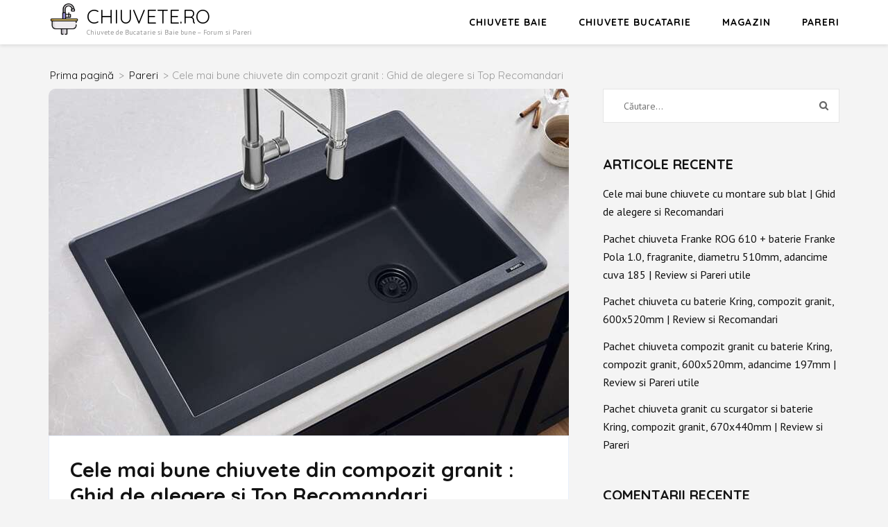

--- FILE ---
content_type: text/html; charset=UTF-8
request_url: https://www.chiuvete.ro/cele-mai-bune-chiuvete-compozit-granit/
body_size: 17227
content:
    <!DOCTYPE html>
    <html lang="ro-RO" prefix="og: https://ogp.me/ns#">
    <head itemscope itemtype="https://schema.org/WebSite">
    <meta charset="UTF-8">
    <meta name="viewport" content="width=device-width, initial-scale=1">
    <link rel="profile" href="https://gmpg.org/xfn/11">
    <link rel="pingback" href="https://www.chiuvete.ro/xmlrpc.php">
    <link rel="preload" href="https://www.chiuvete.ro/wp-content/plugins/rate-my-post/public/css/fonts/ratemypost.ttf" type="font/ttf" as="font" crossorigin="anonymous">
<!-- Search Engine Optimization by Rank Math PRO - https://rankmath.com/ -->
<title>Cele mai bune chiuvete din compozit granit : Ghid de alegere si Top Recomandari - Review , Pareri si Pret</title>
<meta name="description" content="Cele mai bune chiuvete din compozit granit : Ghid de alegere si Top Recomandari - Review , Pareri si Pret cel mai bun."/>
<meta name="robots" content="follow, index, max-snippet:-1, max-video-preview:-1, max-image-preview:large"/>
<link rel="canonical" href="https://www.chiuvete.ro/cele-mai-bune-chiuvete-compozit-granit/" />
<meta property="og:locale" content="ro_RO" />
<meta property="og:type" content="article" />
<meta property="og:title" content="Cele mai bune chiuvete din compozit granit : Ghid de alegere si Top Recomandari - Review , Pareri si Pret" />
<meta property="og:description" content="Cele mai bune chiuvete din compozit granit : Ghid de alegere si Top Recomandari - Review , Pareri si Pret cel mai bun." />
<meta property="og:url" content="https://www.chiuvete.ro/cele-mai-bune-chiuvete-compozit-granit/" />
<meta property="article:section" content="Pareri" />
<meta property="og:image" content="https://www.chiuvete.ro/wp-content/uploads/2021/08/71VTtTwK4S._AC_SL1500_1.jpg" />
<meta property="og:image:secure_url" content="https://www.chiuvete.ro/wp-content/uploads/2021/08/71VTtTwK4S._AC_SL1500_1.jpg" />
<meta property="og:image:width" content="1500" />
<meta property="og:image:height" content="1500" />
<meta property="og:image:alt" content="cele mai bune chiuvete compozit granit" />
<meta property="og:image:type" content="image/jpeg" />
<meta property="article:published_time" content="2021-08-04T18:18:16+03:00" />
<meta name="twitter:card" content="summary_large_image" />
<meta name="twitter:title" content="Cele mai bune chiuvete din compozit granit : Ghid de alegere si Top Recomandari - Review , Pareri si Pret" />
<meta name="twitter:description" content="Cele mai bune chiuvete din compozit granit : Ghid de alegere si Top Recomandari - Review , Pareri si Pret cel mai bun." />
<meta name="twitter:image" content="https://www.chiuvete.ro/wp-content/uploads/2021/08/71VTtTwK4S._AC_SL1500_1.jpg" />
<meta name="twitter:label1" content="Written by" />
<meta name="twitter:data1" content="admin" />
<meta name="twitter:label2" content="Time to read" />
<meta name="twitter:data2" content="3 minutes" />
<script type="application/ld+json" class="rank-math-schema-pro">{"@context":"https://schema.org","@graph":[{"@type":"Organization","@id":"https://www.chiuvete.ro/#organization","name":"Chiuvete.ro","url":"https://www.chiuvete.ro","logo":{"@type":"ImageObject","@id":"https://www.chiuvete.ro/#logo","url":"https://www.chiuvete.ro/wp-content/uploads/2021/03/chiuvete-bune-pareri-forum.png","contentUrl":"https://www.chiuvete.ro/wp-content/uploads/2021/03/chiuvete-bune-pareri-forum.png","inLanguage":"ro-RO","width":"256","height":"256"}},{"@type":"WebSite","@id":"https://www.chiuvete.ro/#website","url":"https://www.chiuvete.ro","publisher":{"@id":"https://www.chiuvete.ro/#organization"},"inLanguage":"ro-RO"},{"@type":"ImageObject","@id":"https://www.chiuvete.ro/wp-content/uploads/2021/08/71VTtTwK4S._AC_SL1500_1.jpg","url":"https://www.chiuvete.ro/wp-content/uploads/2021/08/71VTtTwK4S._AC_SL1500_1.jpg","width":"1500","height":"1500","caption":"cele mai bune chiuvete compozit granit","inLanguage":"ro-RO"},{"@type":"BreadcrumbList","@id":"https://www.chiuvete.ro/cele-mai-bune-chiuvete-compozit-granit/#breadcrumb","itemListElement":[{"@type":"ListItem","position":"1","item":{"@id":"https://www.chiuvete.ro","name":"Prima pagin\u0103"}},{"@type":"ListItem","position":"2","item":{"@id":"https://www.chiuvete.ro/cele-mai-bune-chiuvete-compozit-granit/","name":"Cele mai bune chiuvete din compozit granit : Ghid de alegere si Top Recomandari"}}]},{"@type":"WebPage","@id":"https://www.chiuvete.ro/cele-mai-bune-chiuvete-compozit-granit/#webpage","url":"https://www.chiuvete.ro/cele-mai-bune-chiuvete-compozit-granit/","name":"Cele mai bune chiuvete din compozit granit : Ghid de alegere si Top Recomandari - Review , Pareri si Pret","datePublished":"2021-08-04T18:18:16+03:00","dateModified":"2021-08-04T18:18:16+03:00","isPartOf":{"@id":"https://www.chiuvete.ro/#website"},"primaryImageOfPage":{"@id":"https://www.chiuvete.ro/wp-content/uploads/2021/08/71VTtTwK4S._AC_SL1500_1.jpg"},"inLanguage":"ro-RO","breadcrumb":{"@id":"https://www.chiuvete.ro/cele-mai-bune-chiuvete-compozit-granit/#breadcrumb"}},{"@type":"Person","@id":"https://www.chiuvete.ro/cele-mai-bune-chiuvete-compozit-granit/#author","name":"admin","image":{"@type":"ImageObject","@id":"https://secure.gravatar.com/avatar/616fc89f33d1f796e75e1575123bb0e053af313f637d75ccfabe3f4aa6c8ed15?s=96&amp;d=mm&amp;r=g","url":"https://secure.gravatar.com/avatar/616fc89f33d1f796e75e1575123bb0e053af313f637d75ccfabe3f4aa6c8ed15?s=96&amp;d=mm&amp;r=g","caption":"admin","inLanguage":"ro-RO"},"sameAs":["https://chiuvete.ro"],"worksFor":{"@id":"https://www.chiuvete.ro/#organization"}},{"@type":"NewsArticle","headline":"Cele mai bune chiuvete din compozit granit : Ghid de alegere si Top Recomandari - Review , Pareri si Pret","datePublished":"2021-08-04T18:18:16+03:00","dateModified":"2021-08-04T18:18:16+03:00","author":{"@id":"https://www.chiuvete.ro/cele-mai-bune-chiuvete-compozit-granit/#author","name":"admin"},"publisher":{"@id":"https://www.chiuvete.ro/#organization"},"description":"Cele mai bune chiuvete din compozit granit : Ghid de alegere si Top Recomandari - Review , Pareri si Pret cel mai bun.","copyrightYear":"2021","copyrightHolder":{"@id":"https://www.chiuvete.ro/#organization"},"name":"Cele mai bune chiuvete din compozit granit : Ghid de alegere si Top Recomandari - Review , Pareri si Pret","@id":"https://www.chiuvete.ro/cele-mai-bune-chiuvete-compozit-granit/#richSnippet","isPartOf":{"@id":"https://www.chiuvete.ro/cele-mai-bune-chiuvete-compozit-granit/#webpage"},"image":{"@id":"https://www.chiuvete.ro/wp-content/uploads/2021/08/71VTtTwK4S._AC_SL1500_1.jpg"},"inLanguage":"ro-RO","mainEntityOfPage":{"@id":"https://www.chiuvete.ro/cele-mai-bune-chiuvete-compozit-granit/#webpage"}}]}</script>
<!-- /Rank Math WordPress SEO plugin -->

<link rel='dns-prefetch' href='//fonts.googleapis.com' />
<link rel="alternate" type="application/rss+xml" title="Chiuvete.RO &raquo; Flux" href="https://www.chiuvete.ro/feed/" />
<link rel="alternate" type="application/rss+xml" title="Chiuvete.RO &raquo; Flux comentarii" href="https://www.chiuvete.ro/comments/feed/" />
<link rel="alternate" type="application/rss+xml" title="Flux comentarii Chiuvete.RO &raquo; Cele mai bune chiuvete din compozit granit : Ghid de alegere si Top Recomandari" href="https://www.chiuvete.ro/cele-mai-bune-chiuvete-compozit-granit/feed/" />
<link rel="alternate" title="oEmbed (JSON)" type="application/json+oembed" href="https://www.chiuvete.ro/wp-json/oembed/1.0/embed?url=https%3A%2F%2Fwww.chiuvete.ro%2Fcele-mai-bune-chiuvete-compozit-granit%2F" />
<link rel="alternate" title="oEmbed (XML)" type="text/xml+oembed" href="https://www.chiuvete.ro/wp-json/oembed/1.0/embed?url=https%3A%2F%2Fwww.chiuvete.ro%2Fcele-mai-bune-chiuvete-compozit-granit%2F&#038;format=xml" />
<meta property="og:url" content="https://www.chiuvete.ro/cele-mai-bune-chiuvete-compozit-granit/ "/>
			<meta property="og:title" content="Cele mai bune chiuvete din compozit granit : Ghid de alegere si Top Recomandari" />
			<meta property="og:description" content="Chiuvetele de bucatarie din compozit granit sunt o optiune foarte apreciata si deosebit de cautata in randul cumparatorilor. Acestea atrag atentia prin design-ul elegant, dar si prin prisma avantajelor pe care le ofera.

Chiuveta din compozit..." />  
			<meta property="og:type" content="article" />				<meta property="og:image" content="https://www.chiuvete.ro/wp-content/uploads/2021/08/71VTtTwK4S._AC_SL1500_1.jpg"/>
				<style id='wp-img-auto-sizes-contain-inline-css' type='text/css'>
img:is([sizes=auto i],[sizes^="auto," i]){contain-intrinsic-size:3000px 1500px}
/*# sourceURL=wp-img-auto-sizes-contain-inline-css */
</style>
<link property="stylesheet" rel='stylesheet' id='font-awesome-css' href='https://www.chiuvete.ro/wp-content/plugins/woocommerce-ajax-filters/berocket/assets/css/font-awesome.min.css?ver=6.9' type='text/css' media='all' />
<link property="stylesheet" rel='stylesheet' id='berocket_aapf_widget-style-css' href='https://www.chiuvete.ro/wp-content/plugins/woocommerce-ajax-filters/assets/frontend/css/fullmain.min.css?ver=1.6.4.6' type='text/css' media='all' />
<style id='wp-emoji-styles-inline-css' type='text/css'>

	img.wp-smiley, img.emoji {
		display: inline !important;
		border: none !important;
		box-shadow: none !important;
		height: 1em !important;
		width: 1em !important;
		margin: 0 0.07em !important;
		vertical-align: -0.1em !important;
		background: none !important;
		padding: 0 !important;
	}
/*# sourceURL=wp-emoji-styles-inline-css */
</style>
<style id='wp-block-library-inline-css' type='text/css'>
:root{--wp-block-synced-color:#7a00df;--wp-block-synced-color--rgb:122,0,223;--wp-bound-block-color:var(--wp-block-synced-color);--wp-editor-canvas-background:#ddd;--wp-admin-theme-color:#007cba;--wp-admin-theme-color--rgb:0,124,186;--wp-admin-theme-color-darker-10:#006ba1;--wp-admin-theme-color-darker-10--rgb:0,107,160.5;--wp-admin-theme-color-darker-20:#005a87;--wp-admin-theme-color-darker-20--rgb:0,90,135;--wp-admin-border-width-focus:2px}@media (min-resolution:192dpi){:root{--wp-admin-border-width-focus:1.5px}}.wp-element-button{cursor:pointer}:root .has-very-light-gray-background-color{background-color:#eee}:root .has-very-dark-gray-background-color{background-color:#313131}:root .has-very-light-gray-color{color:#eee}:root .has-very-dark-gray-color{color:#313131}:root .has-vivid-green-cyan-to-vivid-cyan-blue-gradient-background{background:linear-gradient(135deg,#00d084,#0693e3)}:root .has-purple-crush-gradient-background{background:linear-gradient(135deg,#34e2e4,#4721fb 50%,#ab1dfe)}:root .has-hazy-dawn-gradient-background{background:linear-gradient(135deg,#faaca8,#dad0ec)}:root .has-subdued-olive-gradient-background{background:linear-gradient(135deg,#fafae1,#67a671)}:root .has-atomic-cream-gradient-background{background:linear-gradient(135deg,#fdd79a,#004a59)}:root .has-nightshade-gradient-background{background:linear-gradient(135deg,#330968,#31cdcf)}:root .has-midnight-gradient-background{background:linear-gradient(135deg,#020381,#2874fc)}:root{--wp--preset--font-size--normal:16px;--wp--preset--font-size--huge:42px}.has-regular-font-size{font-size:1em}.has-larger-font-size{font-size:2.625em}.has-normal-font-size{font-size:var(--wp--preset--font-size--normal)}.has-huge-font-size{font-size:var(--wp--preset--font-size--huge)}.has-text-align-center{text-align:center}.has-text-align-left{text-align:left}.has-text-align-right{text-align:right}.has-fit-text{white-space:nowrap!important}#end-resizable-editor-section{display:none}.aligncenter{clear:both}.items-justified-left{justify-content:flex-start}.items-justified-center{justify-content:center}.items-justified-right{justify-content:flex-end}.items-justified-space-between{justify-content:space-between}.screen-reader-text{border:0;clip-path:inset(50%);height:1px;margin:-1px;overflow:hidden;padding:0;position:absolute;width:1px;word-wrap:normal!important}.screen-reader-text:focus{background-color:#ddd;clip-path:none;color:#444;display:block;font-size:1em;height:auto;left:5px;line-height:normal;padding:15px 23px 14px;text-decoration:none;top:5px;width:auto;z-index:100000}html :where(.has-border-color){border-style:solid}html :where([style*=border-top-color]){border-top-style:solid}html :where([style*=border-right-color]){border-right-style:solid}html :where([style*=border-bottom-color]){border-bottom-style:solid}html :where([style*=border-left-color]){border-left-style:solid}html :where([style*=border-width]){border-style:solid}html :where([style*=border-top-width]){border-top-style:solid}html :where([style*=border-right-width]){border-right-style:solid}html :where([style*=border-bottom-width]){border-bottom-style:solid}html :where([style*=border-left-width]){border-left-style:solid}html :where(img[class*=wp-image-]){height:auto;max-width:100%}:where(figure){margin:0 0 1em}html :where(.is-position-sticky){--wp-admin--admin-bar--position-offset:var(--wp-admin--admin-bar--height,0px)}@media screen and (max-width:600px){html :where(.is-position-sticky){--wp-admin--admin-bar--position-offset:0px}}

/*# sourceURL=wp-block-library-inline-css */
</style><link property="stylesheet" rel='stylesheet' id='wc-blocks-style-css' href='https://www.chiuvete.ro/wp-content/plugins/woocommerce/assets/client/blocks/wc-blocks.css?ver=wc-8.8.6' type='text/css' media='all' />
<style id='global-styles-inline-css' type='text/css'>
:root{--wp--preset--aspect-ratio--square: 1;--wp--preset--aspect-ratio--4-3: 4/3;--wp--preset--aspect-ratio--3-4: 3/4;--wp--preset--aspect-ratio--3-2: 3/2;--wp--preset--aspect-ratio--2-3: 2/3;--wp--preset--aspect-ratio--16-9: 16/9;--wp--preset--aspect-ratio--9-16: 9/16;--wp--preset--color--black: #000000;--wp--preset--color--cyan-bluish-gray: #abb8c3;--wp--preset--color--white: #ffffff;--wp--preset--color--pale-pink: #f78da7;--wp--preset--color--vivid-red: #cf2e2e;--wp--preset--color--luminous-vivid-orange: #ff6900;--wp--preset--color--luminous-vivid-amber: #fcb900;--wp--preset--color--light-green-cyan: #7bdcb5;--wp--preset--color--vivid-green-cyan: #00d084;--wp--preset--color--pale-cyan-blue: #8ed1fc;--wp--preset--color--vivid-cyan-blue: #0693e3;--wp--preset--color--vivid-purple: #9b51e0;--wp--preset--gradient--vivid-cyan-blue-to-vivid-purple: linear-gradient(135deg,rgb(6,147,227) 0%,rgb(155,81,224) 100%);--wp--preset--gradient--light-green-cyan-to-vivid-green-cyan: linear-gradient(135deg,rgb(122,220,180) 0%,rgb(0,208,130) 100%);--wp--preset--gradient--luminous-vivid-amber-to-luminous-vivid-orange: linear-gradient(135deg,rgb(252,185,0) 0%,rgb(255,105,0) 100%);--wp--preset--gradient--luminous-vivid-orange-to-vivid-red: linear-gradient(135deg,rgb(255,105,0) 0%,rgb(207,46,46) 100%);--wp--preset--gradient--very-light-gray-to-cyan-bluish-gray: linear-gradient(135deg,rgb(238,238,238) 0%,rgb(169,184,195) 100%);--wp--preset--gradient--cool-to-warm-spectrum: linear-gradient(135deg,rgb(74,234,220) 0%,rgb(151,120,209) 20%,rgb(207,42,186) 40%,rgb(238,44,130) 60%,rgb(251,105,98) 80%,rgb(254,248,76) 100%);--wp--preset--gradient--blush-light-purple: linear-gradient(135deg,rgb(255,206,236) 0%,rgb(152,150,240) 100%);--wp--preset--gradient--blush-bordeaux: linear-gradient(135deg,rgb(254,205,165) 0%,rgb(254,45,45) 50%,rgb(107,0,62) 100%);--wp--preset--gradient--luminous-dusk: linear-gradient(135deg,rgb(255,203,112) 0%,rgb(199,81,192) 50%,rgb(65,88,208) 100%);--wp--preset--gradient--pale-ocean: linear-gradient(135deg,rgb(255,245,203) 0%,rgb(182,227,212) 50%,rgb(51,167,181) 100%);--wp--preset--gradient--electric-grass: linear-gradient(135deg,rgb(202,248,128) 0%,rgb(113,206,126) 100%);--wp--preset--gradient--midnight: linear-gradient(135deg,rgb(2,3,129) 0%,rgb(40,116,252) 100%);--wp--preset--font-size--small: 13px;--wp--preset--font-size--medium: 20px;--wp--preset--font-size--large: 36px;--wp--preset--font-size--x-large: 42px;--wp--preset--spacing--20: 0.44rem;--wp--preset--spacing--30: 0.67rem;--wp--preset--spacing--40: 1rem;--wp--preset--spacing--50: 1.5rem;--wp--preset--spacing--60: 2.25rem;--wp--preset--spacing--70: 3.38rem;--wp--preset--spacing--80: 5.06rem;--wp--preset--shadow--natural: 6px 6px 9px rgba(0, 0, 0, 0.2);--wp--preset--shadow--deep: 12px 12px 50px rgba(0, 0, 0, 0.4);--wp--preset--shadow--sharp: 6px 6px 0px rgba(0, 0, 0, 0.2);--wp--preset--shadow--outlined: 6px 6px 0px -3px rgb(255, 255, 255), 6px 6px rgb(0, 0, 0);--wp--preset--shadow--crisp: 6px 6px 0px rgb(0, 0, 0);}:where(.is-layout-flex){gap: 0.5em;}:where(.is-layout-grid){gap: 0.5em;}body .is-layout-flex{display: flex;}.is-layout-flex{flex-wrap: wrap;align-items: center;}.is-layout-flex > :is(*, div){margin: 0;}body .is-layout-grid{display: grid;}.is-layout-grid > :is(*, div){margin: 0;}:where(.wp-block-columns.is-layout-flex){gap: 2em;}:where(.wp-block-columns.is-layout-grid){gap: 2em;}:where(.wp-block-post-template.is-layout-flex){gap: 1.25em;}:where(.wp-block-post-template.is-layout-grid){gap: 1.25em;}.has-black-color{color: var(--wp--preset--color--black) !important;}.has-cyan-bluish-gray-color{color: var(--wp--preset--color--cyan-bluish-gray) !important;}.has-white-color{color: var(--wp--preset--color--white) !important;}.has-pale-pink-color{color: var(--wp--preset--color--pale-pink) !important;}.has-vivid-red-color{color: var(--wp--preset--color--vivid-red) !important;}.has-luminous-vivid-orange-color{color: var(--wp--preset--color--luminous-vivid-orange) !important;}.has-luminous-vivid-amber-color{color: var(--wp--preset--color--luminous-vivid-amber) !important;}.has-light-green-cyan-color{color: var(--wp--preset--color--light-green-cyan) !important;}.has-vivid-green-cyan-color{color: var(--wp--preset--color--vivid-green-cyan) !important;}.has-pale-cyan-blue-color{color: var(--wp--preset--color--pale-cyan-blue) !important;}.has-vivid-cyan-blue-color{color: var(--wp--preset--color--vivid-cyan-blue) !important;}.has-vivid-purple-color{color: var(--wp--preset--color--vivid-purple) !important;}.has-black-background-color{background-color: var(--wp--preset--color--black) !important;}.has-cyan-bluish-gray-background-color{background-color: var(--wp--preset--color--cyan-bluish-gray) !important;}.has-white-background-color{background-color: var(--wp--preset--color--white) !important;}.has-pale-pink-background-color{background-color: var(--wp--preset--color--pale-pink) !important;}.has-vivid-red-background-color{background-color: var(--wp--preset--color--vivid-red) !important;}.has-luminous-vivid-orange-background-color{background-color: var(--wp--preset--color--luminous-vivid-orange) !important;}.has-luminous-vivid-amber-background-color{background-color: var(--wp--preset--color--luminous-vivid-amber) !important;}.has-light-green-cyan-background-color{background-color: var(--wp--preset--color--light-green-cyan) !important;}.has-vivid-green-cyan-background-color{background-color: var(--wp--preset--color--vivid-green-cyan) !important;}.has-pale-cyan-blue-background-color{background-color: var(--wp--preset--color--pale-cyan-blue) !important;}.has-vivid-cyan-blue-background-color{background-color: var(--wp--preset--color--vivid-cyan-blue) !important;}.has-vivid-purple-background-color{background-color: var(--wp--preset--color--vivid-purple) !important;}.has-black-border-color{border-color: var(--wp--preset--color--black) !important;}.has-cyan-bluish-gray-border-color{border-color: var(--wp--preset--color--cyan-bluish-gray) !important;}.has-white-border-color{border-color: var(--wp--preset--color--white) !important;}.has-pale-pink-border-color{border-color: var(--wp--preset--color--pale-pink) !important;}.has-vivid-red-border-color{border-color: var(--wp--preset--color--vivid-red) !important;}.has-luminous-vivid-orange-border-color{border-color: var(--wp--preset--color--luminous-vivid-orange) !important;}.has-luminous-vivid-amber-border-color{border-color: var(--wp--preset--color--luminous-vivid-amber) !important;}.has-light-green-cyan-border-color{border-color: var(--wp--preset--color--light-green-cyan) !important;}.has-vivid-green-cyan-border-color{border-color: var(--wp--preset--color--vivid-green-cyan) !important;}.has-pale-cyan-blue-border-color{border-color: var(--wp--preset--color--pale-cyan-blue) !important;}.has-vivid-cyan-blue-border-color{border-color: var(--wp--preset--color--vivid-cyan-blue) !important;}.has-vivid-purple-border-color{border-color: var(--wp--preset--color--vivid-purple) !important;}.has-vivid-cyan-blue-to-vivid-purple-gradient-background{background: var(--wp--preset--gradient--vivid-cyan-blue-to-vivid-purple) !important;}.has-light-green-cyan-to-vivid-green-cyan-gradient-background{background: var(--wp--preset--gradient--light-green-cyan-to-vivid-green-cyan) !important;}.has-luminous-vivid-amber-to-luminous-vivid-orange-gradient-background{background: var(--wp--preset--gradient--luminous-vivid-amber-to-luminous-vivid-orange) !important;}.has-luminous-vivid-orange-to-vivid-red-gradient-background{background: var(--wp--preset--gradient--luminous-vivid-orange-to-vivid-red) !important;}.has-very-light-gray-to-cyan-bluish-gray-gradient-background{background: var(--wp--preset--gradient--very-light-gray-to-cyan-bluish-gray) !important;}.has-cool-to-warm-spectrum-gradient-background{background: var(--wp--preset--gradient--cool-to-warm-spectrum) !important;}.has-blush-light-purple-gradient-background{background: var(--wp--preset--gradient--blush-light-purple) !important;}.has-blush-bordeaux-gradient-background{background: var(--wp--preset--gradient--blush-bordeaux) !important;}.has-luminous-dusk-gradient-background{background: var(--wp--preset--gradient--luminous-dusk) !important;}.has-pale-ocean-gradient-background{background: var(--wp--preset--gradient--pale-ocean) !important;}.has-electric-grass-gradient-background{background: var(--wp--preset--gradient--electric-grass) !important;}.has-midnight-gradient-background{background: var(--wp--preset--gradient--midnight) !important;}.has-small-font-size{font-size: var(--wp--preset--font-size--small) !important;}.has-medium-font-size{font-size: var(--wp--preset--font-size--medium) !important;}.has-large-font-size{font-size: var(--wp--preset--font-size--large) !important;}.has-x-large-font-size{font-size: var(--wp--preset--font-size--x-large) !important;}
/*# sourceURL=global-styles-inline-css */
</style>

<style id='classic-theme-styles-inline-css' type='text/css'>
/*! This file is auto-generated */
.wp-block-button__link{color:#fff;background-color:#32373c;border-radius:9999px;box-shadow:none;text-decoration:none;padding:calc(.667em + 2px) calc(1.333em + 2px);font-size:1.125em}.wp-block-file__button{background:#32373c;color:#fff;text-decoration:none}
/*# sourceURL=/wp-includes/css/classic-themes.min.css */
</style>
<link property="stylesheet" rel='stylesheet' id='premmerce_search_css-css' href='https://www.chiuvete.ro/wp-content/plugins/premmerce-search/assets/frontend/css/autocomplete.css?ver=6.9' type='text/css' media='all' />
<link property="stylesheet" rel='stylesheet' id='rate-my-post-css' href='https://www.chiuvete.ro/wp-content/plugins/rate-my-post/public/css/rate-my-post.css?ver=4.0.2' type='text/css' media='all' />
<link property="stylesheet" rel='stylesheet' id='trx_addons-icons-css' href='https://www.chiuvete.ro/wp-content/plugins/trx_addons/css/font-icons/css/trx_addons_icons-embedded.css' type='text/css' media='all' />
<link property="stylesheet" rel='stylesheet' id='swiperslider-css' href='https://www.chiuvete.ro/wp-content/plugins/trx_addons/js/swiper/swiper.min.css' type='text/css' media='all' />
<link property="stylesheet" rel='stylesheet' id='magnific-popup-css' href='https://www.chiuvete.ro/wp-content/plugins/trx_addons/js/magnific/magnific-popup.min.css' type='text/css' media='all' />
<link property="stylesheet" rel='stylesheet' id='trx_addons-css' href='https://www.chiuvete.ro/wp-content/plugins/trx_addons/css/trx_addons.css' type='text/css' media='all' />
<link property="stylesheet" rel='stylesheet' id='trx_addons-animation-css' href='https://www.chiuvete.ro/wp-content/plugins/trx_addons/css/trx_addons.animation.css' type='text/css' media='all' />
<link property="stylesheet" rel='stylesheet' id='woocommerce-layout-css' href='https://www.chiuvete.ro/wp-content/plugins/woocommerce/assets/css/woocommerce-layout.css?ver=8.8.6' type='text/css' media='all' />
<link property="stylesheet" rel='stylesheet' id='woocommerce-smallscreen-css' href='https://www.chiuvete.ro/wp-content/plugins/woocommerce/assets/css/woocommerce-smallscreen.css?ver=8.8.6' type='text/css' media='only screen and (max-width: 768px)' />
<link property="stylesheet" rel='stylesheet' id='woocommerce-general-css' href='https://www.chiuvete.ro/wp-content/plugins/woocommerce/assets/css/woocommerce.css?ver=8.8.6' type='text/css' media='all' />
<style id='woocommerce-inline-inline-css' type='text/css'>
.woocommerce form .form-row .required { visibility: visible; }
/*# sourceURL=woocommerce-inline-inline-css */
</style>
<link property="stylesheet" rel='stylesheet' id='author-landing-page-parent-style-css' href='https://www.chiuvete.ro/wp-content/themes/book-landing-page/style.css?ver=6.9' type='text/css' media='all' />
<link property="stylesheet" rel='stylesheet' id='author-landing-page-style-css' href='https://www.chiuvete.ro/wp-content/themes/author-landing-page/style.css?ver=1.0.5' type='text/css' media='all' />
<link property="stylesheet" rel='stylesheet' id='author-landing-page-google-fonts-css' href='https://fonts.googleapis.com/css?family=PT+Sans%3A700i%7CQuicksand%3A300%2C400%2C500%2C700&#038;display=fallback' type='text/css' media='all' />
<link property="stylesheet" rel='stylesheet' id='book-landing-page-google-fonts-css' href='https://fonts.googleapis.com/css?family=PT+Sans%3A400%2C400italic%2C700&#038;ver=6.9#038;display=fallback' type='text/css' media='all' />
<link property="stylesheet" rel='stylesheet' id='book-landing-page-style-css' href='https://www.chiuvete.ro/wp-content/themes/author-landing-page/style.css?ver=1.0.5' type='text/css' media='all' />
<link property="stylesheet" rel='stylesheet' id='book-landing-page-woocommerce-style-css' href='https://www.chiuvete.ro/wp-content/themes/book-landing-page/css/woocommerce.min.css?ver=1.0.5' type='text/css' media='all' />
<link property="stylesheet" rel='stylesheet' id='trx_addons-responsive-css' href='https://www.chiuvete.ro/wp-content/plugins/trx_addons/css/trx_addons.responsive.css' type='text/css' media='all' />
<script type="text/javascript" src="https://www.chiuvete.ro/wp-includes/js/jquery/jquery.min.js?ver=3.7.1" id="jquery-core-js"></script>
<script type="text/javascript" src="https://www.chiuvete.ro/wp-includes/js/jquery/jquery-migrate.min.js?ver=3.4.1" id="jquery-migrate-js"></script>
<script type="text/javascript" src="https://www.chiuvete.ro/wp-includes/js/jquery/ui/core.min.js?ver=1.13.3" id="jquery-ui-core-js"></script>
<script type="text/javascript" src="https://www.chiuvete.ro/wp-includes/js/jquery/ui/menu.min.js?ver=1.13.3" id="jquery-ui-menu-js"></script>
<script type="text/javascript" src="https://www.chiuvete.ro/wp-includes/js/dist/dom-ready.min.js?ver=f77871ff7694fffea381" id="wp-dom-ready-js"></script>
<script type="text/javascript" src="https://www.chiuvete.ro/wp-includes/js/dist/hooks.min.js?ver=dd5603f07f9220ed27f1" id="wp-hooks-js"></script>
<script type="text/javascript" src="https://www.chiuvete.ro/wp-includes/js/dist/i18n.min.js?ver=c26c3dc7bed366793375" id="wp-i18n-js"></script>
<script type="text/javascript" id="wp-i18n-js-after">
/* <![CDATA[ */
wp.i18n.setLocaleData( { 'text direction\u0004ltr': [ 'ltr' ] } );
//# sourceURL=wp-i18n-js-after
/* ]]> */
</script>
<script type="text/javascript" id="wp-a11y-js-translations">
/* <![CDATA[ */
( function( domain, translations ) {
	var localeData = translations.locale_data[ domain ] || translations.locale_data.messages;
	localeData[""].domain = domain;
	wp.i18n.setLocaleData( localeData, domain );
} )( "default", {"translation-revision-date":"2026-01-29 12:52:48+0000","generator":"GlotPress\/4.0.3","domain":"messages","locale_data":{"messages":{"":{"domain":"messages","plural-forms":"nplurals=3; plural=(n == 1) ? 0 : ((n == 0 || n % 100 >= 2 && n % 100 <= 19) ? 1 : 2);","lang":"ro"},"Notifications":["Notific\u0103ri"]}},"comment":{"reference":"wp-includes\/js\/dist\/a11y.js"}} );
//# sourceURL=wp-a11y-js-translations
/* ]]> */
</script>
<script type="text/javascript" src="https://www.chiuvete.ro/wp-includes/js/dist/a11y.min.js?ver=cb460b4676c94bd228ed" id="wp-a11y-js"></script>
<script type="text/javascript" src="https://www.chiuvete.ro/wp-includes/js/jquery/ui/autocomplete.min.js?ver=1.13.3" id="jquery-ui-autocomplete-js"></script>
<script type="text/javascript" id="premmerce_search-js-extra">
/* <![CDATA[ */
var premmerceSearch = {"url":"https://www.chiuvete.ro/wp-json/premmerce-search/v1/search","minLength":"3","searchField":"","forceProductSearch":"","showAllMessage":"All search results","nonce":"2e2d2cd12a"};
//# sourceURL=premmerce_search-js-extra
/* ]]> */
</script>
<script type="text/javascript" src="https://www.chiuvete.ro/wp-content/plugins/premmerce-search/assets/frontend/js/autocomplete.js?ver=6.9" id="premmerce_search-js"></script>
<script type="text/javascript" src="https://www.chiuvete.ro/wp-content/plugins/woocommerce/assets/js/jquery-blockui/jquery.blockUI.min.js?ver=2.7.0-wc.8.8.6" id="jquery-blockui-js" defer="defer" data-wp-strategy="defer"></script>
<script type="text/javascript" id="wc-add-to-cart-js-extra">
/* <![CDATA[ */
var wc_add_to_cart_params = {"ajax_url":"/wp-admin/admin-ajax.php","wc_ajax_url":"/?wc-ajax=%%endpoint%%","i18n_view_cart":"View cart","cart_url":"https://www.chiuvete.ro/cos/","is_cart":"","cart_redirect_after_add":"no"};
//# sourceURL=wc-add-to-cart-js-extra
/* ]]> */
</script>
<script type="text/javascript" src="https://www.chiuvete.ro/wp-content/plugins/woocommerce/assets/js/frontend/add-to-cart.min.js?ver=8.8.6" id="wc-add-to-cart-js" defer="defer" data-wp-strategy="defer"></script>
<script type="text/javascript" src="https://www.chiuvete.ro/wp-content/plugins/woocommerce/assets/js/js-cookie/js.cookie.min.js?ver=2.1.4-wc.8.8.6" id="js-cookie-js" defer="defer" data-wp-strategy="defer"></script>
<script type="text/javascript" id="woocommerce-js-extra">
/* <![CDATA[ */
var woocommerce_params = {"ajax_url":"/wp-admin/admin-ajax.php","wc_ajax_url":"/?wc-ajax=%%endpoint%%"};
//# sourceURL=woocommerce-js-extra
/* ]]> */
</script>
<script type="text/javascript" src="https://www.chiuvete.ro/wp-content/plugins/woocommerce/assets/js/frontend/woocommerce.min.js?ver=8.8.6" id="woocommerce-js" defer="defer" data-wp-strategy="defer"></script>
<link rel="https://api.w.org/" href="https://www.chiuvete.ro/wp-json/" /><link rel="alternate" title="JSON" type="application/json" href="https://www.chiuvete.ro/wp-json/wp/v2/posts/281" /><link rel="EditURI" type="application/rsd+xml" title="RSD" href="https://www.chiuvete.ro/xmlrpc.php?rsd" />
<meta name="generator" content="WordPress 6.9" />
<link rel='shortlink' href='https://www.chiuvete.ro/?p=281' />
<style></style><script type="application/ld+json">{
    "@context": "https://schema.org",
    "@type": "BlogPosting",
    "mainEntityOfPage": {
        "@type": "WebPage",
        "@id": "https://www.chiuvete.ro/cele-mai-bune-chiuvete-compozit-granit/"
    },
    "headline": "Cele mai bune chiuvete din compozit granit : Ghid de alegere si Top Recomandari",
    "datePublished": "2021-08-04T18:18:16+0300",
    "dateModified": "2021-08-04T18:18:16+0300",
    "author": {
        "@type": "Person",
        "name": "admin"
    },
    "description": "Chiuvetele de bucatarie din compozit granit sunt o optiune foarte apreciata si deosebit de cautata in randul c",
    "image": {
        "@type": "ImageObject",
        "url": "https://www.chiuvete.ro/wp-content/uploads/2021/08/71VTtTwK4S._AC_SL1500_1.jpg",
        "width": 1500,
        "height": 1500
    },
    "publisher": {
        "@type": "Organization",
        "name": "Chiuvete.RO",
        "description": "Chiuvete de Bucatarie si Baie bune - Forum si Pareri",
        "logo": {
            "@type": "ImageObject",
            "url": "https://www.chiuvete.ro/wp-content/uploads/2021/03/chiuvete-bune-pareri-forum.png",
            "width": 256,
            "height": 256
        }
    }
}</script>	<noscript><style>.woocommerce-product-gallery{ opacity: 1 !important; }</style></noscript>
	<style type="text/css">.recentcomments a{display:inline !important;padding:0 !important;margin:0 !important;}</style><link rel="icon" href="https://www.chiuvete.ro/wp-content/uploads/2021/03/chiuvete-bune-pareri-forum-50x50.png" sizes="32x32" />
<link rel="icon" href="https://www.chiuvete.ro/wp-content/uploads/2021/03/chiuvete-bune-pareri-forum.png" sizes="192x192" />
<link rel="apple-touch-icon" href="https://www.chiuvete.ro/wp-content/uploads/2021/03/chiuvete-bune-pareri-forum.png" />
<meta name="msapplication-TileImage" content="https://www.chiuvete.ro/wp-content/uploads/2021/03/chiuvete-bune-pareri-forum.png" />
		<style type="text/css" id="wp-custom-css">
			.custom-logo {max-height:75px; max-width:75px}
.page .entry-header .entry-title {
    color: #333;
    font-size: 20px;
    font-weight: 400;
    line-height: 22px;
    margin: 0 0 5px;
}

#content {
    padding-top: 10px;
    margin-bottom: 10px;
}

#primary .post .entry-content h2, #primary .page .entry-content h2 {
    font-size: 18px;
    line-height: 22px;
    color: #333;
    margin: 0 0 5px;
    font-weight: 600;
}

#primary .post .entry-content h3, #primary .page .entry-content h3 {
    font-size: 16px;
    line-height: 20px;
    color: #333;
    margin: 0 0 17px;
	font-weight: 500; }

.custom-logo {
    max-height: 45px;
    max-width: 45px;
    width: 45px;
}

.woocommerce div.product .product_title {
    font-size: 20px;
    line-height: 32px;
    color: #343434;
    margin: 0 0 14px;
}

#primary .post .text-holder .entry-content {
    margin: 0;
    padding: 0 1.667rem;
    text-align: justify;
}
.site-header {
    background: #fff;
    box-shadow: 0 2px 5px rgb(0 0 0 / 10%);
    position: relative;
    padding: 5px 0;
}
p {
    margin-bottom: 1em;
    margin-top: 0;
}
.site-branding .site-description {
    margin: 0;
    font-size: 10px;
    line-height: 17px;
    color: #999;
	
}
.site-branding .site-title {
    font-size: 28px;
    line-height: 28px;
    margin: 0;
    color: #000;
    text-transform: uppercase;
}		</style>
		</head>

<body data-rsssl=1 class="wp-singular post-template-default single single-post postid-281 single-format-standard wp-custom-logo wp-theme-book-landing-page wp-child-theme-author-landing-page theme-book-landing-page ua_chrome woocommerce-no-js" itemscope itemtype="https://schema.org/WebPage">

    <div id="page" class="site">
      <a class="skip-link screen-reader-text" href="#acc-content">Sari la conținut (apasă Enter)</a>
        <header id="masthead" class="site-header" role="banner" itemscope itemtype="https://schema.org/WPHeader">
      <div class="container">
        <div class="site-branding" itemscope itemtype="https://schema.org/Organization">
              <a href="https://www.chiuvete.ro/" class="custom-logo-link" rel="home"><img width="256" height="256" src="https://www.chiuvete.ro/wp-content/uploads/2021/03/chiuvete-bune-pareri-forum.png" class="custom-logo" alt="Chiuvete.RO" decoding="async" fetchpriority="high" srcset="https://www.chiuvete.ro/wp-content/uploads/2021/03/chiuvete-bune-pareri-forum.png 256w, https://www.chiuvete.ro/wp-content/uploads/2021/03/chiuvete-bune-pareri-forum-100x100.png 100w, https://www.chiuvete.ro/wp-content/uploads/2021/03/chiuvete-bune-pareri-forum-150x150.png 150w, https://www.chiuvete.ro/wp-content/uploads/2021/03/chiuvete-bune-pareri-forum-50x50.png 50w, https://www.chiuvete.ro/wp-content/uploads/2021/03/chiuvete-bune-pareri-forum-70x70.png 70w" sizes="(max-width: 256px) 100vw, 256px" /></a>               <div class="text-logo">
                                            <p class="site-title" itemprop="name"><a href="https://www.chiuvete.ro/" rel="home" itemprop="url">Chiuvete.RO</a></p>
                                          <p class="site-description" itemprop="description">Chiuvete de Bucatarie si Baie bune &#8211; Forum si Pareri</p>
                      </div>
        </div><!-- .site-branding -->
      
        <button id="menu-opener" data-toggle-target=".main-menu-modal" data-toggle-body-class="showing-main-menu-modal" aria-expanded="false" data-set-focus=".close-main-nav-toggle">
            <span></span>
            <span></span>
            <span></span>
        </button>
        <div class="mobile-menu-wrapper">
          <nav id="mobile-site-navigation" class="main-navigation mobile-navigation">        
            <div class="primary-menu-list main-menu-modal cover-modal" data-modal-target-string=".main-menu-modal">
                <button class="close close-main-nav-toggle" data-toggle-target=".main-menu-modal" data-toggle-body-class="showing-main-menu-modal" aria-expanded="false" data-set-focus=".main-menu-modal"></button>
                <div class="mobile-menu" aria-label="Mobile">
                    <div class="menu-top-container"><ul id="mobile-primary-menu" class="nav-menu main-menu-modal"><li id="menu-item-107" class="menu-item menu-item-type-taxonomy menu-item-object-product_cat menu-item-107"><a href="https://www.chiuvete.ro/baie/">Chiuvete Baie</a></li>
<li id="menu-item-108" class="menu-item menu-item-type-taxonomy menu-item-object-product_cat menu-item-108"><a href="https://www.chiuvete.ro/bucatarie/">Chiuvete Bucatarie</a></li>
<li id="menu-item-87" class="menu-item menu-item-type-post_type menu-item-object-page menu-item-87"><a href="https://www.chiuvete.ro/magazin/">Magazin</a></li>
<li id="menu-item-243" class="menu-item menu-item-type-taxonomy menu-item-object-category current-post-ancestor current-menu-parent current-post-parent menu-item-243"><a href="https://www.chiuvete.ro/pareri/">Pareri</a></li>
</ul></div>                </div>
            </div>
          </nav><!-- #mobile-site-navigation -->
        </div>

        <nav id="site-navigation" class="main-navigation" role="navigation" itemscope itemtype="https://schema.org/SiteNavigationElement">
          <div class="menu-top-container"><ul id="primary-menu" class="menu"><li class="menu-item menu-item-type-taxonomy menu-item-object-product_cat menu-item-107"><a href="https://www.chiuvete.ro/baie/">Chiuvete Baie</a></li>
<li class="menu-item menu-item-type-taxonomy menu-item-object-product_cat menu-item-108"><a href="https://www.chiuvete.ro/bucatarie/">Chiuvete Bucatarie</a></li>
<li class="menu-item menu-item-type-post_type menu-item-object-page menu-item-87"><a href="https://www.chiuvete.ro/magazin/">Magazin</a></li>
<li class="menu-item menu-item-type-taxonomy menu-item-object-category current-post-ancestor current-menu-parent current-post-parent menu-item-243"><a href="https://www.chiuvete.ro/pareri/">Pareri</a></li>
</ul></div>        </nav><!-- #site-navigation -->
      </div>
    </header><!-- #masthead -->
    <div id="acc-content"><!-- done for accessibility reasons --><div class="breadcrumbs"><div class="container"><div id="crumbs" itemscope itemtype="https://schema.org/BreadcrumbList"><span itemprop="itemListElement" itemscope itemtype="https://schema.org/ListItem"><a itemprop="item" href="https://www.chiuvete.ro" class="home_crumb"><span itemprop="name">Prima pagină</span></a><meta itemprop="position" content="1" /><span class="separator">></span></span><span itemprop="itemListElement" itemscope itemtype="https://schema.org/ListItem"><a itemprop="item" href="https://www.chiuvete.ro/pareri/"><span itemprop="name">Pareri</span></a><meta itemprop="position" content="2" /><span class="separator">></span></span><span class="current" itemprop="itemListElement" itemscope itemtype="https://schema.org/ListItem"><span itemprop="name">Cele mai bune chiuvete din compozit granit : Ghid de alegere si Top Recomandari</span><meta itemprop="position" content="3" /></span></div></div></div><div class="container"></div><div class="container"><div id="content" class="site-content"><div class="row"><div id="primary" class="content-area">

		<main id="main" class="site-main" role="main">

		<article id="post-281" class="post-281 post type-post status-publish format-standard has-post-thumbnail hentry category-pareri" itemscope itemtype="https://schema.org/Blog">
	<div class="post-thumbnail"><img width="750" height="500" src="https://www.chiuvete.ro/wp-content/uploads/2021/08/71VTtTwK4S._AC_SL1500_1-750x500.jpg" class="attachment-book-landing-page-with-sidebar size-book-landing-page-with-sidebar wp-post-image" alt="cele mai bune chiuvete compozit granit" decoding="async" srcset="https://www.chiuvete.ro/wp-content/uploads/2021/08/71VTtTwK4S._AC_SL1500_1-750x500.jpg 750w, https://www.chiuvete.ro/wp-content/uploads/2021/08/71VTtTwK4S._AC_SL1500_1-337x226.jpg 337w" sizes="(max-width: 750px) 100vw, 750px" /></div>    <div class="text-holder">
    	<header class="entry-header">
        <h1 class="entry-title">Cele mai bune chiuvete din compozit granit : Ghid de alegere si Top Recomandari</h1>    </header><!-- .entry-header -->
  	    	<footer class="entry-footer">
			<div class="entry-meta">
				<span class="posted-on"><a href="https://www.chiuvete.ro/cele-mai-bune-chiuvete-compozit-granit/" rel="bookmark"><time class="entry-date published updated" datetime="2021-08-04T18:18:16+03:00">4 august 2021</time></a></span><span class="byline"> De <a class="url fn n" href="https://www.chiuvete.ro/author/ovidiu/">admin</a></span>			</div><!-- .entry-meta -->
		</footer><!-- .entry-footer -->
	
	<div class="entry-content">
		<!-- FeedbackWP Plugin - Results Widget --><div  class="rmp-results-widget js-rmp-results-widget js-rmp-results-widget--281 rmp-results-widget--not-rated"  data-post-id="281">  <div class="rmp-results-widget__visual-rating">    <i class="js-rmp-results-icon rmp-icon rmp-icon--ratings rmp-icon--star "></i><i class="js-rmp-results-icon rmp-icon rmp-icon--ratings rmp-icon--star "></i><i class="js-rmp-results-icon rmp-icon rmp-icon--ratings rmp-icon--star "></i><i class="js-rmp-results-icon rmp-icon rmp-icon--ratings rmp-icon--star "></i><i class="js-rmp-results-icon rmp-icon rmp-icon--ratings rmp-icon--star "></i>  </div>  <div class="rmp-results-widget__avg-rating">    <span class="js-rmp-avg-rating">      0    </span>  </div>  <div class="rmp-results-widget__vote-count">    (<span class="js-rmp-vote-count">0</span>)  </div></div><p>Chiuvetele de bucatarie din compozit granit sunt o optiune foarte apreciata si deosebit de cautata in randul cumparatorilor. Acestea atrag atentia prin design-ul elegant, dar si prin prisma avantajelor pe care le ofera.</p>
<p>Chiuveta din compozit care include in compozitie granit, cunoscut drept o piatra naturala cu duritate mare si rezistenta ridicata impotriva zgarieturilor, petelor ori socurilor metalice. Cu cat procentul de granit pe care in contine este mai mare, cu atat produsul va fi unul de calitate si mai rezistent in timp. Se integreaza excelent in bucatarii moderne, oferind un design atragator, putand fi integrata cu usurinta in mobilierul realizat la comanda.</p>
<p><strong>Cel mai bun raport pentru chiuvetele din compozit granit este de 80% granit si 20% rasina. </strong>Acesta asigura o rezistenta superioara impotriva socurilor si temperaturilor ridicate, riscul de deteriorare fiind semnificativ redus. Recomandarea noastra este sa va orientati catre variante cat mai aproapiate de acel raport pentru a va asigura ca achizitionati un produs de calitate.</p>
<h2 style="text-align: center;"><span style="color: #808000;">Avantajele chiuvetelor din compozit granit</span></h2>
<p>Exista destule motive pentru care sa optezi pentru o chiuveta realizata din compozit granit. Astfel, mai jos am identificat si mentionat o serie de aspecte care merita luate in considerare:</p>
<ul>
<li>rezistenta la zgarieturi si pete &#8211; ofera rezistenta impotriva socurilor mecanice, a obiectelor ascutite, astfel ca in urma socurilor chiuveta nu va fi deteriorata.</li>
<li>rezistenta la temperaturi ridicate &#8211; poti aseza oale si vase fierbinti pe suprafata ei, nu se va intampla nimic.</li>
<li>gama variata de modele &#8211; exista o gama variata de optiuni din care sa alegeti, iar aici ne referim atat la culoare, cat si la forma.</li>
<li>usor de intretinut &#8211; sunt destul de usor de intretinut, trebuie sterse cu o carpa curata si moale. Pe de alpta parte, trebuie evitate produsele de curatare abrazive, albe sau inalbitori.</li>
<li>igiena buna &#8211; avand o textura fina, nu favorizeaza dezvoltarea bacteriilor.</li>
<li>suprafata compacta &#8211; consistenta chiuvetei din compozit prezinta un farmec deosebit, un aspect placut si uniform.</li>
<li>investitie pe termen lung &#8211; datorita rezistentei bune la uzura, chivueta din compozit granit este o achizitie rentabila.</li>
</ul>
<h2 style="text-align: center;"><span style="color: #808000;">Intretinerea chiuvetei din compozit granit</span></h2>
<p>Pentru ca produsul achizitionat sa ramana intact mai mult timp, trebuie sa aveti in vedere cateva aspecte importante. Chiuveta trebuie curatata constant, cu o carpa sau un burete moale, pentru a nu permite murdariei sa se acumuleze in timp, caci ulterior va fi o munca mai dificila.</p>
<p>Probabil stii deja ca nu toate chiuvetele din compozit au aceeasi alcatuire, iar fiecare material prezinta proprietatile sale, iar unele dintre ele nu au o rezistenta atat de buna la temperaturile ridicate. Pentru a nu risca, cel mai bine ar fi sa urmaresti cu atentie instructiunile producatorului pentru o intretinere corecta.</p>
<p>Clateste si sterge chiuveta cu o carpa moale uscata pentru a preveni formarea petelor inestetice si a calcarului pe suprafata sa.</p>
<p>Pe de alta parte, nu folosi produse chimice de curatare ce pot degrada culoarea chiuvetei; produse ce contin amoniac, hidroxid de sodiu, clorhidrat si acid sulfuric. Nu folosi produse abrazive precum bureti de sarma caci pot zgaria chiuveta. Nu lasa buretele umed pe chiuveta caci va lasa urme de calcar pe suprafata acesteia.</p>
<h2 style="text-align: center;"><span style="color: #808000;">Cele mai bune chiuvete din compozit granit 2021</span></h2>
<h3 class="font-semibold productTitle my-0" style="text-align: center;">Chiuveta Franke Grafite BFG 611-62</h3>
<p><img decoding="async" class="size-full wp-image-262 aligncenter" src="https://www.chiuvete.ro/wp-content/uploads/2021/05/89419583324461.png" alt="Franke Grafite BFG 611-62" width="270" height="219" srcset="https://www.chiuvete.ro/wp-content/uploads/2021/05/89419583324461.png 270w, https://www.chiuvete.ro/wp-content/uploads/2021/05/89419583324461-50x41.png 50w" sizes="(max-width: 270px) 100vw, 270px" /></p>
<p style="text-align: center;"><a class="maxbutton-1 maxbutton maxbutton-vezi-detalii-si-pret" target="_blank" rel="noopener" href="https://l.profitshare.ro/l/8850535"><span class='mb-text'>Vezi detalii si pret</span></a></p>
<p>Se incastreaza in mobilier si este disponibila in varianta neagra cu finisaj mat. Se incastreaza in mobilier si se poate monta atat pe partea dreapta, cat si pe partea stanga. Dispune de o singura cuva cu adancimea de 20 cm si un picurator. Dimensiunile acesteia sunt de 76 cm lungime si 4 cm latime.</p>
<h3 class="font-semibold productTitle my-0" style="text-align: center;">Chiuveta de bucatarie Pyramis, Porto 1B 1D<img decoding="async" class="alignnone size-full wp-image-263" src="https://www.chiuvete.ro/wp-content/uploads/2021/05/89419565629741.png" alt="Pyramis, Porto 1B 1D" width="270" height="270" srcset="https://www.chiuvete.ro/wp-content/uploads/2021/05/89419565629741.png 270w, https://www.chiuvete.ro/wp-content/uploads/2021/05/89419565629741-150x150.png 150w, https://www.chiuvete.ro/wp-content/uploads/2021/05/89419565629741-50x50.png 50w, https://www.chiuvete.ro/wp-content/uploads/2021/05/89419565629741-70x70.png 70w, https://www.chiuvete.ro/wp-content/uploads/2021/05/89419565629741-100x100.png 100w, https://www.chiuvete.ro/wp-content/uploads/2021/05/89419565629741-75x75.png 75w" sizes="(max-width: 270px) 100vw, 270px" /></h3>
<p style="text-align: center;"><a class="maxbutton-1 maxbutton maxbutton-vezi-detalii-si-pret" target="_blank" rel="noopener" href="https://l.profitshare.ro/l/8850540"><span class='mb-text'>Vezi detalii si pret</span></a></p>
<p>Este un model ce se incastreaza in mobilier fiind disponibila in varianta bej cu finisaj mat. Cuva are adancimea de 17.5 cm si este prevazuta si cu picurator. Poate fi montata atat pe partea dreapta, cat si pe partea stanga. Dimensiunile acesteia sunt de 78 cm lungime si 50 cm latime.</p>
<h3 class="page-title" style="text-align: center;">Pachet chiuveta algranit Alveus Record 30 si Baterie Nela</h3>
<p><img loading="lazy" decoding="async" class="alignnone size-medium wp-image-264 aligncenter" src="https://www.chiuvete.ro/wp-content/uploads/2021/05/res_ed618885a549228ff068b603c5167bfc1-300x300.jpg" alt="Alveus Record 30" width="300" height="300" srcset="https://www.chiuvete.ro/wp-content/uploads/2021/05/res_ed618885a549228ff068b603c5167bfc1-300x300.jpg 300w, https://www.chiuvete.ro/wp-content/uploads/2021/05/res_ed618885a549228ff068b603c5167bfc1-150x150.jpg 150w, https://www.chiuvete.ro/wp-content/uploads/2021/05/res_ed618885a549228ff068b603c5167bfc1-50x50.jpg 50w, https://www.chiuvete.ro/wp-content/uploads/2021/05/res_ed618885a549228ff068b603c5167bfc1-70x70.jpg 70w, https://www.chiuvete.ro/wp-content/uploads/2021/05/res_ed618885a549228ff068b603c5167bfc1-100x100.jpg 100w, https://www.chiuvete.ro/wp-content/uploads/2021/05/res_ed618885a549228ff068b603c5167bfc1-370x370.jpg 370w, https://www.chiuvete.ro/wp-content/uploads/2021/05/res_ed618885a549228ff068b603c5167bfc1-75x75.jpg 75w, https://www.chiuvete.ro/wp-content/uploads/2021/05/res_ed618885a549228ff068b603c5167bfc1.jpg 450w" sizes="auto, (max-width: 300px) 100vw, 300px" /></p>
<p style="text-align: center;"><a class="maxbutton-1 maxbutton maxbutton-vezi-detalii-si-pret" target="_blank" rel="noopener" href="https://l.profitshare.ro/l/8850543"><span class='mb-text'>Vezi detalii si pret</span></a></p>
<p>Este un model in forma dreptunghiulare de culoare bej cu finisaj mat ce poate fi incastrata in mobilier. Se poate monta atat pe partea dreapta, cat si pe partea stanga. Dispune de o cuva cu adancimea de 16 cm si picurator. Dimensiunile acesteia sunt de 78 cm lungime si 48 cm latime.</p>
<h3 class="page-title" style="text-align: center;">Pachet chiuveta fragranite Franke STG 614-86 + Baterie Franke Novara</h3>
<p><img loading="lazy" decoding="async" class="alignnone size-medium wp-image-265 aligncenter" src="https://www.chiuvete.ro/wp-content/uploads/2021/05/res_91c0a0747c36e3eca5360fa8bd203b601-300x300.jpg" alt="Franke STG 614-86" width="300" height="300" srcset="https://www.chiuvete.ro/wp-content/uploads/2021/05/res_91c0a0747c36e3eca5360fa8bd203b601-300x300.jpg 300w, https://www.chiuvete.ro/wp-content/uploads/2021/05/res_91c0a0747c36e3eca5360fa8bd203b601-150x150.jpg 150w, https://www.chiuvete.ro/wp-content/uploads/2021/05/res_91c0a0747c36e3eca5360fa8bd203b601-50x50.jpg 50w, https://www.chiuvete.ro/wp-content/uploads/2021/05/res_91c0a0747c36e3eca5360fa8bd203b601-70x70.jpg 70w, https://www.chiuvete.ro/wp-content/uploads/2021/05/res_91c0a0747c36e3eca5360fa8bd203b601-100x100.jpg 100w, https://www.chiuvete.ro/wp-content/uploads/2021/05/res_91c0a0747c36e3eca5360fa8bd203b601-370x370.jpg 370w, https://www.chiuvete.ro/wp-content/uploads/2021/05/res_91c0a0747c36e3eca5360fa8bd203b601-75x75.jpg 75w, https://www.chiuvete.ro/wp-content/uploads/2021/05/res_91c0a0747c36e3eca5360fa8bd203b601.jpg 450w" sizes="auto, (max-width: 300px) 100vw, 300px" /></p>
<p style="text-align: center;"><a class="maxbutton-1 maxbutton maxbutton-vezi-detalii-si-pret" target="_blank" rel="noopener" href="https://l.profitshare.ro/l/8850545"><span class='mb-text'>Vezi detalii si pret</span></a></p>
<p>Poate fi incastrata in mobilier si se poate monta atat pe partea dreapta, cat si pe stanga. Este disponibila in nuanta avena avand finisaj mat. Prezinta o singura cuva cu adancimea de 16.6 cm si picurator. Bateria este realizata din compozit metal in aceeasi nuanta. Dimensiunile chiuvetei sunt de 86 cm lungime si 43.5 cm latime.</p>
<!-- FeedbackWP Plugin --><div  class="rmp-widgets-container rmp-wp-plugin rmp-main-container js-rmp-widgets-container js-rmp-widgets-container--281 "  data-post-id="281">    <!-- Rating widget -->  <div class="rmp-rating-widget js-rmp-rating-widget">          <p class="rmp-heading rmp-heading--title">        V-a fost de folos acest articol?      </p>              <p class="rmp-heading rmp-heading--subtitle">        Logheaza-te si voteaza!      </p>        <div class="rmp-rating-widget__icons">      <ul class="rmp-rating-widget__icons-list js-rmp-rating-icons-list">                  <li class="rmp-rating-widget__icons-list__icon js-rmp-rating-item" data-descriptive-rating="Not at all useful" data-value="1">            <i class="js-rmp-rating-icon rmp-icon rmp-icon--ratings rmp-icon--star "></i>          </li>                  <li class="rmp-rating-widget__icons-list__icon js-rmp-rating-item" data-descriptive-rating="Somewhat useful" data-value="2">            <i class="js-rmp-rating-icon rmp-icon rmp-icon--ratings rmp-icon--star "></i>          </li>                  <li class="rmp-rating-widget__icons-list__icon js-rmp-rating-item" data-descriptive-rating="Useful" data-value="3">            <i class="js-rmp-rating-icon rmp-icon rmp-icon--ratings rmp-icon--star "></i>          </li>                  <li class="rmp-rating-widget__icons-list__icon js-rmp-rating-item" data-descriptive-rating="Fairly useful" data-value="4">            <i class="js-rmp-rating-icon rmp-icon rmp-icon--ratings rmp-icon--star "></i>          </li>                  <li class="rmp-rating-widget__icons-list__icon js-rmp-rating-item" data-descriptive-rating="Very useful" data-value="5">            <i class="js-rmp-rating-icon rmp-icon rmp-icon--ratings rmp-icon--star "></i>          </li>              </ul>    </div>    <p class="rmp-rating-widget__hover-text js-rmp-hover-text"></p>    <button class="rmp-rating-widget__submit-btn rmp-btn js-submit-rating-btn">      Submit Rating    </button>    <p class="rmp-rating-widget__results js-rmp-results rmp-rating-widget__results--hidden">      Media voturilor <span class="rmp-rating-widget__results__rating js-rmp-avg-rating">0</span> / 5. Numar voturi: <span class="rmp-rating-widget__results__votes js-rmp-vote-count">0</span>    </p>    <p class="rmp-rating-widget__not-rated js-rmp-not-rated ">      Niciun vot inca! Fii primul care voteaza!    </p>    <p class="rmp-rating-widget__msg js-rmp-msg"></p>  </div>  <!--Structured data -->        </div>
		</div><!-- .entry-content -->
	    </div>

</article><!-- #post-## -->

<div id="comments" class="comments-area">

	
   <div class="comment-area">
    
    	<div id="respond" class="comment-respond">
		<h3 id="reply-title" class="comment-reply-title">Lasă un răspuns <small><a rel="nofollow" id="cancel-comment-reply-link" href="/cele-mai-bune-chiuvete-compozit-granit/#respond" style="display:none;">Anulează răspunsul</a></small></h3><form action="https://www.chiuvete.ro/wp-comments-post.php" method="post" id="commentform" class="comment-form"><p class="comment-notes"><span id="email-notes">Adresa ta de email nu va fi publicată.</span> <span class="required-field-message">Câmpurile obligatorii sunt marcate cu <span class="required">*</span></span></p><p class="comment-form-comment"><label class="screen-reader-text" for="comment">Comentariu</label><textarea id="comment" name="comment" placeholder="Comentariu" cols="45" rows="8" aria-required="true" required></textarea></p><p class="comment-form-author"><label class="screen-reader-text" for="author">Nume<span class="required">*</span></label><input id="author" name="author" placeholder="Nume*" type="text" value="" size="30" aria-required='true' required /></p>
<p class="comment-form-email"><label class="screen-reader-text" for="email">Email<span class="required">*</span></label><input id="email" name="email" placeholder="Email*" type="text" value="" size="30" aria-required='true' required /></p>
<p class="comment-form-url"><label class="screen-reader-text" for="url">Site web</label><input id="url" name="url" placeholder="Site web" type="text" value="" size="30" /></p>
<p class="comment-form-cookies-consent"><input id="wp-comment-cookies-consent" name="wp-comment-cookies-consent" type="checkbox" value="yes" /> <label for="wp-comment-cookies-consent">Salvează-mi numele, emailul și site-ul web în acest navigator pentru data viitoare când o să comentez.</label></p>
<p class="form-submit"><input name="submit" type="submit" id="submit" class="submit" value="Publică comentariul" /> <input type='hidden' name='comment_post_ID' value='281' id='comment_post_ID' />
<input type='hidden' name='comment_parent' id='comment_parent' value='0' />
</p></form>	</div><!-- #respond -->
	</div><!-- #comments -->

		</main><!-- #main -->


	</div><!-- #primary -->


<aside id="secondary" class="widget-area" role="complementary" itemscope itemtype="https://schema.org/WPSideBar">
	<section id="search-2" class="widget widget_search"><form role="search" method="get" class="search-form" action="https://www.chiuvete.ro/">
				<label>
					<span class="screen-reader-text">Caută după:</span>
					<input type="search" class="search-field" placeholder="Căutare&hellip;" value="" name="s" />
				</label>
				<input type="submit" class="search-submit" value="Caută" />
			</form></section>
		<section id="recent-posts-2" class="widget widget_recent_entries">
		<h2 class="widget-title">Articole recente</h2>
		<ul>
											<li>
					<a href="https://www.chiuvete.ro/cele-mai-bune-chiuvete-cu-montare-sub-blat/">Cele mai bune chiuvete cu montare sub blat | Ghid de alegere si Recomandari</a>
									</li>
											<li>
					<a href="https://www.chiuvete.ro/pachet-chiuveta-franke-rog-610-baterie-franke-pola-1-0/">Pachet chiuveta Franke ROG 610 + baterie Franke Pola 1.0, fragranite, diametru 510mm, adancime cuva 185 | Review si Pareri utile</a>
									</li>
											<li>
					<a href="https://www.chiuvete.ro/pachet-chiuveta-granit-cu-baterie-kring-compozit-granit-600x520mm/">Pachet chiuveta cu baterie Kring, compozit granit, 600x520mm | Review si Recomandari</a>
									</li>
											<li>
					<a href="https://www.chiuvete.ro/pachet-chiuveta-si-baterie-kring-compozit-granit/">Pachet chiuveta compozit granit cu baterie Kring, compozit granit, 600x520mm, adancime 197mm | Review si Pareri utile</a>
									</li>
											<li>
					<a href="https://www.chiuvete.ro/pachet-chiuveta-granit-cu-scurgator-si-baterie-kring-compozit-granit-670x440mm-review-si-pareri/">Pachet chiuveta granit cu scurgator si baterie Kring, compozit granit, 670x440mm | Review si Pareri</a>
									</li>
					</ul>

		</section><section id="recent-comments-2" class="widget widget_recent_comments"><h2 class="widget-title">Comentarii recente</h2><ul id="recentcomments"></ul></section><section id="categories-2" class="widget widget_categories"><h2 class="widget-title">Categorii</h2>
			<ul>
					<li class="cat-item cat-item-44"><a href="https://www.chiuvete.ro/pareri/">Pareri</a>
</li>
			</ul>

			</section></aside><!-- #secondary -->
</div></div></div></div><footer id="colophon" class="site-footer" role="contentinfo" itemscope itemtype="https://schema.org/WPFooter"><div class="container"><div class="site-info"><span class="copyright">Drepturi de autor &copy;2026 <a href="https://www.chiuvete.ro/">Chiuvete.RO</a></span>Author Landing Page | Dezvoltată de<span class="author-link"><a href="https://rarathemes.com/" rel="nofollow" target="_blank">Rara Theme</a>Propulsată de <span class="wp-link"><a href="https://wordpress.org/" target="_blank">WordPress.</a></span></div></div></footer><div class="overlay"></div><a href="#" class="trx_addons_scroll_to_top trx_addons_icon-up" title="Scroll to top"></a><script type="speculationrules">
{"prefetch":[{"source":"document","where":{"and":[{"href_matches":"/*"},{"not":{"href_matches":["/wp-*.php","/wp-admin/*","/wp-content/uploads/*","/wp-content/*","/wp-content/plugins/*","/wp-content/themes/author-landing-page/*","/wp-content/themes/book-landing-page/*","/*\\?(.+)"]}},{"not":{"selector_matches":"a[rel~=\"nofollow\"]"}},{"not":{"selector_matches":".no-prefetch, .no-prefetch a"}}]},"eagerness":"conservative"}]}
</script>
<!--noptimize--><!--email_off--><style type='text/css'>.maxbutton-1.maxbutton.maxbutton-vezi-detalii-si-pret{position:relative;text-decoration:none;display:inline-block;vertical-align:middle;width:360px;height:35px;border-width:0px;border-radius:3px 3px 3px 3px;background-color:#298264;box-shadow:0px 0px 2px 0px #333333}.maxbutton-1.maxbutton.maxbutton-vezi-detalii-si-pret:hover{background-color:white;box-shadow:0px 0px 2px 0px #333333}.maxbutton-1.maxbutton.maxbutton-vezi-detalii-si-pret .mb-text{color:#ffffff;font-size:17px;text-align:center;font-style:normal;font-weight:normal;line-height:1em;box-sizing:border-box;display:block;background-color:unset;padding:8px 0px 0px 0px;text-shadow:0px 0px 0px #505ac7}.maxbutton-1.maxbutton.maxbutton-vezi-detalii-si-pret:hover .mb-text{color:#dd3333;text-shadow:0px 0px 0px #333333}@media only screen and (min-width:0px) and (max-width:480px){.maxbutton-1.maxbutton.maxbutton-vezi-detalii-si-pret{width:90%}.maxbutton-1.maxbutton.maxbutton-vezi-detalii-si-pret .mb-text{font-size:13px}}
</style><!--/email_off--><!--/noptimize-->

<div style="display: none!important;" data-autocomplete-templates>

    <!-- Autocomplete list item template -->
    <div class="pc-autocomplete pc-autocomplete--item" data-autocomplete-template="item">
        <a href="#" class="item-link" data-autocomplete-product-link>
            <div class="pc-autocomplete__product">
                                <!-- Photo  -->
                <div class="pc-autocomplete__product-photo" style="display: none;" data-autocomplete-product-photo>
                    <img class="pc-autocomplete__img" alt="No photo" data-autocomplete-product-img>
                </div>
                
                <div class="pc-autocomplete__product-info">
                    <!-- Title -->

                        <div class="pc-autocomplete__product-title" data-autocomplete-product-name></div>

                                        <!-- Price -->
                    <div class="pc-autocomplete__product-price">
                        <div class="product-price product-price--sm product-price--bold" data-autocomplete-product-price></div>
                    </div>
                                    </div>
            </div>
        </a>
            </div>

    <!-- Autocomplete Show all result item template -->
    <div class="pc-autocomplete pc-autocomplete--item pc-autocomplete__message pc-autocomplete__message--show-all" data-autocomplete-template="allResult">
        <a href="#woocommerce-product-search-field" data-autocomplete-show-all-result>
            All search results        </a>
    </div>

</div>	<script type='text/javascript'>
		(function () {
			var c = document.body.className;
			c = c.replace(/woocommerce-no-js/, 'woocommerce-js');
			document.body.className = c;
		})();
	</script>
	<script type="text/javascript" id="rate-my-post-js-extra">
/* <![CDATA[ */
var rmp_frontend = {"admin_ajax":"https://www.chiuvete.ro/wp-admin/admin-ajax.php","postID":"281","noVotes":"Niciun vot inca! Fii primul care voteaza!","cookie":"Ai votat deja!","afterVote":"Multumim pentru vot!","notShowRating":"1","social":"1","feedback":"1","cookieDisable":"1","emptyFeedback":"Please insert your feedback in the box above!","hoverTexts":"1","preventAccidental":"1","grecaptcha":"1","siteKey":"","votingPriv":"2","loggedIn":"","positiveThreshold":"2","ajaxLoad":"1","disableClearCache":"1","nonce":"18602fb743"};
//# sourceURL=rate-my-post-js-extra
/* ]]> */
</script>
<script type="text/javascript" src="https://www.chiuvete.ro/wp-content/plugins/rate-my-post/public/js/rate-my-post.min.js?ver=4.0.2" id="rate-my-post-js"></script>
<script type="text/javascript" src="https://www.chiuvete.ro/wp-content/plugins/trx_addons/js/magnific/jquery.magnific-popup.min.js" id="magnific-popup-js"></script>
<script type="text/javascript" id="trx_addons-js-extra">
/* <![CDATA[ */
var TRX_ADDONS_STORAGE = {"ajax_url":"https://www.chiuvete.ro/wp-admin/admin-ajax.php","ajax_nonce":"175f605bab","site_url":"https://www.chiuvete.ro","post_id":"281","vc_edit_mode":"0","popup_engine":"magnific","animate_inner_links":"0","add_target_blank":"0","menu_collapse":"0","menu_collapse_icon":"trx_addons_icon-ellipsis-vert","user_logged_in":"0","email_mask":"^([a-zA-Z0-9_\\-]+\\.)*[a-zA-Z0-9_\\-]+@[a-z0-9_\\-]+(\\.[a-z0-9_\\-]+)*\\.[a-z]{2,6}$","msg_ajax_error":"Invalid server answer!","msg_magnific_loading":"Loading image","msg_magnific_error":"Error loading image","msg_error_like":"Error saving your like! Please, try again later.","msg_field_name_empty":"The name can't be empty","msg_field_email_empty":"Too short (or empty) email address","msg_field_email_not_valid":"Invalid email address","msg_field_text_empty":"The message text can't be empty","msg_search_error":"Search error! Try again later.","msg_send_complete":"Send message complete!","msg_send_error":"Transmit failed!","msg_validation_error":"Error data validation!","msg_name_empty":"The name can't be empty","msg_name_long":"Too long name","msg_email_empty":"Too short (or empty) email address","msg_email_long":"E-mail address is too long","msg_email_not_valid":"E-mail address is invalid","msg_text_empty":"The message text can't be empty","ajax_views":"","menu_cache":[],"login_via_ajax":"1","msg_login_empty":"The Login field can't be empty","msg_login_long":"The Login field is too long","msg_password_empty":"The password can't be empty and shorter then 4 characters","msg_password_long":"The password is too long","msg_login_success":"Login success! The page should be reloaded in 3 sec.","msg_login_error":"Login failed!","msg_not_agree":"Please, read and check 'Terms and Conditions'","msg_password_not_equal":"The passwords in both fields are not equal","msg_registration_success":"Registration success! Please log in!","msg_registration_error":"Registration failed!","shapes_url":""};
//# sourceURL=trx_addons-js-extra
/* ]]> */
</script>
<script type="text/javascript" src="https://www.chiuvete.ro/wp-content/plugins/trx_addons/js/trx_addons.js" id="trx_addons-js"></script>
<script type="text/javascript" src="https://www.chiuvete.ro/wp-content/plugins/woocommerce/assets/js/sourcebuster/sourcebuster.min.js?ver=8.8.6" id="sourcebuster-js-js"></script>
<script type="text/javascript" id="wc-order-attribution-js-extra">
/* <![CDATA[ */
var wc_order_attribution = {"params":{"lifetime":1.0e-5,"session":30,"ajaxurl":"https://www.chiuvete.ro/wp-admin/admin-ajax.php","prefix":"wc_order_attribution_","allowTracking":true},"fields":{"source_type":"current.typ","referrer":"current_add.rf","utm_campaign":"current.cmp","utm_source":"current.src","utm_medium":"current.mdm","utm_content":"current.cnt","utm_id":"current.id","utm_term":"current.trm","session_entry":"current_add.ep","session_start_time":"current_add.fd","session_pages":"session.pgs","session_count":"udata.vst","user_agent":"udata.uag"}};
//# sourceURL=wc-order-attribution-js-extra
/* ]]> */
</script>
<script type="text/javascript" src="https://www.chiuvete.ro/wp-content/plugins/woocommerce/assets/js/frontend/order-attribution.min.js?ver=8.8.6" id="wc-order-attribution-js"></script>
<script type="text/javascript" src="https://www.chiuvete.ro/wp-content/themes/book-landing-page/js/all.min.js?ver=5.6.3" id="all-js"></script>
<script type="text/javascript" src="https://www.chiuvete.ro/wp-content/themes/book-landing-page/js/v4-shims.min.js?ver=5.6.3" id="v4-shims-js"></script>
<script type="text/javascript" src="https://www.chiuvete.ro/wp-content/themes/book-landing-page/js/modal-accessibility.min.js?ver=1.0.5" id="book-landing-page-modal-accessibility-js"></script>
<script type="text/javascript" src="https://www.chiuvete.ro/wp-content/themes/book-landing-page/js/custom.min.js?ver=1.0.5" id="book-landing-page-custom-js"></script>
<script type="text/javascript" id="book-landing-page-ajax-js-extra">
/* <![CDATA[ */
var book_landing_page_ajax = {"url":"https://www.chiuvete.ro/wp-admin/admin-ajax.php","ed_scrollbar":""};
//# sourceURL=book-landing-page-ajax-js-extra
/* ]]> */
</script>
<script type="text/javascript" src="https://www.chiuvete.ro/wp-content/themes/book-landing-page/js/ajax.min.js?ver=1.0.5" id="book-landing-page-ajax-js"></script>
<script type="text/javascript" src="https://www.chiuvete.ro/wp-includes/js/comment-reply.min.js?ver=6.9" id="comment-reply-js" async="async" data-wp-strategy="async" fetchpriority="low"></script>
<script id="wp-emoji-settings" type="application/json">
{"baseUrl":"https://s.w.org/images/core/emoji/17.0.2/72x72/","ext":".png","svgUrl":"https://s.w.org/images/core/emoji/17.0.2/svg/","svgExt":".svg","source":{"concatemoji":"https://www.chiuvete.ro/wp-includes/js/wp-emoji-release.min.js?ver=6.9"}}
</script>
<script type="module">
/* <![CDATA[ */
/*! This file is auto-generated */
const a=JSON.parse(document.getElementById("wp-emoji-settings").textContent),o=(window._wpemojiSettings=a,"wpEmojiSettingsSupports"),s=["flag","emoji"];function i(e){try{var t={supportTests:e,timestamp:(new Date).valueOf()};sessionStorage.setItem(o,JSON.stringify(t))}catch(e){}}function c(e,t,n){e.clearRect(0,0,e.canvas.width,e.canvas.height),e.fillText(t,0,0);t=new Uint32Array(e.getImageData(0,0,e.canvas.width,e.canvas.height).data);e.clearRect(0,0,e.canvas.width,e.canvas.height),e.fillText(n,0,0);const a=new Uint32Array(e.getImageData(0,0,e.canvas.width,e.canvas.height).data);return t.every((e,t)=>e===a[t])}function p(e,t){e.clearRect(0,0,e.canvas.width,e.canvas.height),e.fillText(t,0,0);var n=e.getImageData(16,16,1,1);for(let e=0;e<n.data.length;e++)if(0!==n.data[e])return!1;return!0}function u(e,t,n,a){switch(t){case"flag":return n(e,"\ud83c\udff3\ufe0f\u200d\u26a7\ufe0f","\ud83c\udff3\ufe0f\u200b\u26a7\ufe0f")?!1:!n(e,"\ud83c\udde8\ud83c\uddf6","\ud83c\udde8\u200b\ud83c\uddf6")&&!n(e,"\ud83c\udff4\udb40\udc67\udb40\udc62\udb40\udc65\udb40\udc6e\udb40\udc67\udb40\udc7f","\ud83c\udff4\u200b\udb40\udc67\u200b\udb40\udc62\u200b\udb40\udc65\u200b\udb40\udc6e\u200b\udb40\udc67\u200b\udb40\udc7f");case"emoji":return!a(e,"\ud83e\u1fac8")}return!1}function f(e,t,n,a){let r;const o=(r="undefined"!=typeof WorkerGlobalScope&&self instanceof WorkerGlobalScope?new OffscreenCanvas(300,150):document.createElement("canvas")).getContext("2d",{willReadFrequently:!0}),s=(o.textBaseline="top",o.font="600 32px Arial",{});return e.forEach(e=>{s[e]=t(o,e,n,a)}),s}function r(e){var t=document.createElement("script");t.src=e,t.defer=!0,document.head.appendChild(t)}a.supports={everything:!0,everythingExceptFlag:!0},new Promise(t=>{let n=function(){try{var e=JSON.parse(sessionStorage.getItem(o));if("object"==typeof e&&"number"==typeof e.timestamp&&(new Date).valueOf()<e.timestamp+604800&&"object"==typeof e.supportTests)return e.supportTests}catch(e){}return null}();if(!n){if("undefined"!=typeof Worker&&"undefined"!=typeof OffscreenCanvas&&"undefined"!=typeof URL&&URL.createObjectURL&&"undefined"!=typeof Blob)try{var e="postMessage("+f.toString()+"("+[JSON.stringify(s),u.toString(),c.toString(),p.toString()].join(",")+"));",a=new Blob([e],{type:"text/javascript"});const r=new Worker(URL.createObjectURL(a),{name:"wpTestEmojiSupports"});return void(r.onmessage=e=>{i(n=e.data),r.terminate(),t(n)})}catch(e){}i(n=f(s,u,c,p))}t(n)}).then(e=>{for(const n in e)a.supports[n]=e[n],a.supports.everything=a.supports.everything&&a.supports[n],"flag"!==n&&(a.supports.everythingExceptFlag=a.supports.everythingExceptFlag&&a.supports[n]);var t;a.supports.everythingExceptFlag=a.supports.everythingExceptFlag&&!a.supports.flag,a.supports.everything||((t=a.source||{}).concatemoji?r(t.concatemoji):t.wpemoji&&t.twemoji&&(r(t.twemoji),r(t.wpemoji)))});
//# sourceURL=https://www.chiuvete.ro/wp-includes/js/wp-emoji-loader.min.js
/* ]]> */
</script>

</body>
</html>

--- FILE ---
content_type: application/javascript
request_url: https://www.chiuvete.ro/wp-content/themes/book-landing-page/js/custom.min.js?ver=1.0.5
body_size: 1864
content:
/*! book-landing-page 1.2.1 2021-04-09 1:50:35 PM */

jQuery(document).ready(function(n){book_landing_page_ajax.ed_scrollbar&&n("body").niceScroll({cursorcolor:"#63b03e",zindex:"10",cursorborder:"none",cursoropacitymin:"0",cursoropacitymax:"1",cursorwidth:"8px",cursorborderradius:"0px;"}),n(".widget_newsletterwidget .widget-title").each(function(){n(this.nextSibling).wrap("<span></span>")});var e=n(window).width();e<1025&&(n("#menu-opener").click(function(){n("body").addClass("menu-open"),n(".mobile-menu-wrapper .primary-menu-list").addClass("toggled")}),n(".mobile-menu-wrapper .close-main-nav-toggle ").click(function(){n("body").removeClass("menu-open"),n(".mobile-menu-wrapper .primary-menu-list").removeClass("toggled")}),n(".overlay").click(function(){n("body").removeClass("menu-open"),n(".mobile-menu-wrapper .primary-menu-list").removeClass("toggled")})),n('<button class="angle-down"></button>').insertAfter(n(".main-navigation.mobile-navigation ul .menu-item-has-children > a")),n(".main-navigation.mobile-navigation ul li .angle-down").click(function(){n(this).next().slideToggle(),n(this).toggleClass("active")}),n("#menu-opener").click(function(){n("body").addClass("menu-open"),n(".mobile-menu-wrapper .primary-menu-list").addClass("toggled")}),n(".mobile-menu-wrapper .close-main-nav-toggle ").click(function(){n("body").removeClass("menu-open"),n(".mobile-menu-wrapper .primary-menu-list").removeClass("toggled")}),n(window).on("load, resize",function(){var e=n(window).width();e<1025?n(".overlay").click(function(){n("body").removeClass("menu-open"),n(".mobile-menu-wrapper .primary-menu-list").removeClass("toggled")}):1025<e&&n("body").removeClass("menu-open")}),1024<e&&jQuery("#site-navigation ul li a").focus(function(){jQuery(this).parents("li").addClass("focus")}).blur(function(){jQuery(this).parents("li").removeClass("focus")})});